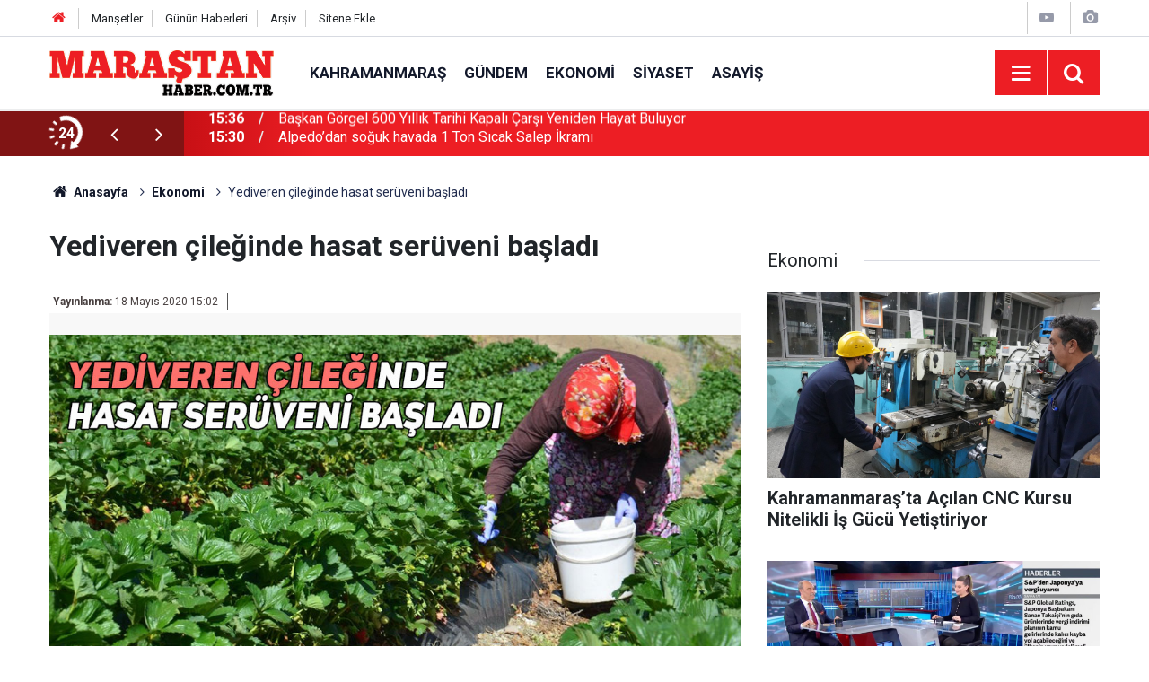

--- FILE ---
content_type: text/html; charset=UTF-8
request_url: https://www.marastanhaber.com.tr/yediveren-cileginde-hasat-seruveni-basladi-48846h.htm
body_size: 9810
content:
<!doctype html>
	<html lang="tr">
	<head>
		<meta charset="utf-8"/>
		<meta http-equiv="X-UA-Compatible" content="IE=edge"/>
		<meta name="viewport" content="width=device-width, initial-scale=1"/>
		<title>Yediveren çileğinde hasat serüveni başladı</title>
		<meta name="description" content="Yediveren çileğinde hasat serüveni başladı" />
<meta name="keywords" content="ekinözü,çilek" />
<link rel="canonical" href="https://www.marastanhaber.com.tr/yediveren-cileginde-hasat-seruveni-basladi-48846h.htm" />
<link rel="amphtml" href="https://www.marastanhaber.com.tr/service/amp/yediveren-cileginde-hasat-seruveni-basladi-48846h.htm" />
<meta property="og:type" content="article" />
<meta property="og:site_name" content="Maraştan Haber" />
<meta property="og:url" content="https://www.marastanhaber.com.tr/yediveren-cileginde-hasat-seruveni-basladi-48846h.htm" />
<meta property="og:title" content="Yediveren çileğinde hasat serüveni başladı" />
<meta property="og:description" content="Yediveren çileğinde hasat serüveni başladı" />
<meta property="og:image" content="https://cdn.marastanhaber.com.tr/news/74330.jpg" />
<meta property="og:image:width" content="702" />
<meta property="og:image:height" content="351" />
<meta name="twitter:card" content="summary_large_image" />
<meta name="twitter:site" content="@marastanhaber" />
<meta name="twitter:url"  content="https://www.marastanhaber.com.tr/yediveren-cileginde-hasat-seruveni-basladi-48846h.htm" />
<meta name="twitter:title" content="Yediveren çileğinde hasat serüveni başladı" />
<meta name="twitter:description" content="Yediveren çileğinde hasat serüveni başladı" />
<meta name="twitter:image" content="https://cdn.marastanhaber.com.tr/news/74330.jpg" />
		<meta name="robots" content="max-snippet:-1, max-image-preview:large, max-video-preview:-1"/>
		<link rel="manifest" href="/manifest.json"/>
		<link rel="icon" href="https://www.marastanhaber.com.tr/d/assets/favicon/favicon.ico"/>
		<meta name="generator" content="CM News 6.0"/>

		<link rel="preconnect" href="https://fonts.gstatic.com"/>
		<link rel="preconnect" href="https://www.google-analytics.com"/>
		<link rel="preconnect" href="https://tpc.googlesyndication.com"/>
		<link rel="preconnect" href="https://pagead2.googlesyndication.com"/>

		<link rel="stylesheet" href="https://www.marastanhaber.com.tr/d/assets/bundle/2019-main.css?1730284490"/>

		<script>
			const BURL = "https://www.marastanhaber.com.tr/",
				DURL = "https://cdn.marastanhaber.com.tr/";
		</script>
		<script type="text/javascript" src="https://www.marastanhaber.com.tr/d/assets/bundle/2019-main.js?1730284490" async></script>

		<!-- Global site tag (gtag.js) - Google Analytics -->
<script async src="https://www.googletagmanager.com/gtag/js?id=UA-88335998-1"></script>
<script>
window.dataLayer = window.dataLayer || [];
function gtag(){dataLayer.push(arguments);}
gtag('js', new Date());

gtag('config', 'UA-88335998-1');
</script>

<script async src="https://pagead2.googlesyndication.com/pagead/js/adsbygoogle.js?client=ca-pub-8574037331171747"
     crossorigin="anonymous"></script>

<!-- Google Tag Manager -->
<script>(function(w,d,s,l,i){w[l]=w[l]||[];w[l].push({'gtm.start':
new Date().getTime(),event:'gtm.js'});var f=d.getElementsByTagName(s)[0],
j=d.createElement(s),dl=l!='dataLayer'?'&l='+l:'';j.async=true;j.src=
'https://www.googletagmanager.com/gtm.js?id='+i+dl;f.parentNode.insertBefore(j,f);
})(window,document,'script','dataLayer','GTM-M3M9FPH');</script>
<!-- End Google Tag Manager -->

<link rel="manifest" href="/manifest.json?data=Bildirt">
<script>var uygulamaid="9850-4757-1379-2869-6355-6";</script>
<script src="https://cdn2.bildirt.com/BildirtSDKfiles.js"></script>

		<script src="https://ads.sepetteknoloji.com/sepetteknoloji-adb.min.js"></script>	</head>
	<body class="body-main news-detail news-32">
			<header class="base-header header-01 position-sticky">

		<div class="nav-top-container d-none d-lg-block">
			<div class="container">
				<div class="row">
					<div class="col">
						<nav class="nav-top">
	<div><a href="/" title="Anasayfa"><i class="icon-home"></i></a></div>
	<div><a href="/mansetler" title="Manşetler">Manşetler</a></div>
	<div>
		<a href="/son-haberler" title="Günün Haberleri">Günün Haberleri</a>
	</div>
	<div><a href="/ara" title="Arşiv">Arşiv</a></div>
	<div><a href="/sitene-ekle" title="Sitene Ekle">Sitene Ekle</a></div>
</nav>					</div>
					<div class="col-auto nav-icon">
						<div>
	<a href="/web-tv" title="Web TV"><span class="icon-youtube-play"></span></a>
</div>
<div>
	<a href="/foto-galeri" title="Foto Galeri"><span class="icon-camera"></span></a>
</div>
					</div>
				</div>
			</div>
		</div>
				<div class="nav-main-container">
			<div class="container">
				<div class="row h-100 align-items-center flex-nowrap">
					<div class="order-3 order-xl-1 col-8 col-xl-auto brand">
						<a href="/" rel="home" title="Maraştan Haber">
							<img class="lazy" loading="lazy" data-src="https://www.marastanhaber.com.tr/d/assets/logo.png" alt="Maraştan Haber" width="250" height="60"/>
						</a>
					</div>
					<div class="order-2 col-xl-auto d-none d-xl-block">
						<ul class="nav-main d-flex flex-row">
															<li>
									<a href="/kahramanmaras-haberleri-34hk.htm" title="Kahramanmaraş">Kahramanmaraş</a>
								</li>
																<li>
									<a href="/gundem-haberleri-4hk.htm" title="Gündem">Gündem</a>
								</li>
																<li>
									<a href="/ekonomi-haberleri-32hk.htm" title="Ekonomi">Ekonomi</a>
								</li>
																<li>
									<a href="/siyaset-haberleri-12hk.htm" title="Siyaset">Siyaset</a>
								</li>
																<li>
									<a href="/asayis-haberleri-19hk.htm" title="Asayiş">Asayiş</a>
								</li>
														</ul>
					</div>
					<div class="order-1 order-xl-3 col-2 col-xl-auto d-flex justify-content-start justify-content-xl-end ml-xl-auto">
						<ul class="nav-tool d-flex flex-row">
							<li><button class="btn show-all-menu" aria-label="Menu"><i class="icon-menu"></i></button>
							</li>
							<!--li class="d-none d-sm-block"><button class="btn" aria-label="Ara"><i class="icon-search"></i></button></li-->
							<li class="d-none d-sm-block">
								<a class="btn" href="/ara"><i class="icon-search"></i></a>
							</li>
						</ul>
					</div>
					<div class="order-4 d-block d-md-none justify-content-end">
						<ul class="nav-tool d-flex flex-row">
							<li>
								<a class="btn show-all-menu" href="https://www.youtube.com/channel/UCFljcP_gyawx5qVeTLl7Ysw" rel="nofollow noopener noreferrer" target="_blank"><i class="icon-youtube-play youtube-c"></i></a>
							</li>
						</ul>
					</div>
				</div>
			</div>
		</div>

		<section class="bar-last-news">
	<div class="container d-flex align-items-center">
		<div class="icon">
			<i class="icon-spin-cm-1 animate-spin"></i>
			<span>24</span>
		</div>
		<div class="items">
			<div class="owl-carousel owl-align-items-center" data-options='{
				"items": 1,
				"rewind": true,
				"autoplay": true,
				"autoplayHoverPause": true,
				"dots": false,
				"nav": true,
				"navText": "icon-angle",
				"animateOut": "slideOutUp",
				"animateIn": "slideInUp"}'
			>
									<div class="item">
						<span class="time">15:36</span>
						<a href="/baskan-firat-gorgel-tarihi-kapali-carsinin-restorasyonu-subat-ayinda-tamamlaniyor-81237h.htm">Başkan Görgel 600 Yıllık Tarihi Kapalı Çarşı Yeniden Hayat Buluyor</a>
					</div>
										<div class="item">
						<span class="time">15:30</span>
						<a href="/alpedodan-soguk-havada-vatandaslara-1-ton-sicak-salep-ikrami-81236h.htm">Alpedo’dan soğuk havada 1 Ton Sıcak Salep İkramı</a>
					</div>
										<div class="item">
						<span class="time">15:25</span>
						<a href="/kahramanmaras-buyuksehir-belediyesinden-sehir-merkezinden-kirsala-kesintisiz-karla-81235h.htm">Kahramanmaraş Büyükşehir Belediyesi’nden Şehir Merkezinden Kırsala Kesintisiz Karla Mücadele</a>
					</div>
										<div class="item">
						<span class="time">15:22</span>
						<a href="/kahramanmarasta-yolda-kalan-vatandaslara-jandarma-ve-kizilaydan-destek-81234h.htm">Kahramanmaraş’ta Yolda Kalan Vatandaşlara Jandarma ve Kızılay’dan Destek</a>
					</div>
										<div class="item">
						<span class="time">15:19</span>
						<a href="/polis-araci-kara-gomuldu-tehlikeli-yolculuk-tepki-cekti-81233h.htm">Polis Aracı Kara Gömüldü, Tehlikeli Yolculuk Tepki Çekti</a>
					</div>
										<div class="item">
						<span class="time">15:13</span>
						<a href="/kaskiden-karla-mucadeleye-destek-81232h.htm">KASKİ’den Karla Mücadeleye Destek</a>
					</div>
										<div class="item">
						<span class="time">15:08</span>
						<a href="/karla-mucadelede-sahada-60-is-makinesi-150-personel-gorevde-81231h.htm">Karla Mücadelede Sahada 60 İş Makinesi, 150 Personel Görevde</a>
					</div>
										<div class="item">
						<span class="time">17:49</span>
						<a href="/kahramanmarasta-acilan-cnc-kursu-nitelikli-is-gucu-yetistiriyor-81230h.htm">Kahramanmaraş’ta Açılan CNC Kursu Nitelikli İş Gücü Yetiştiriyor</a>
					</div>
										<div class="item">
						<span class="time">17:32</span>
						<a href="/kahramanmarasta-yuruyus-yollari-ve-kaldirimlarda-kar-temizligi-yapiliyor-81229h.htm">Kahramanmaraş’ta Yürüyüş Yolları ve Kaldırımlarda Kar Temizliği Yapılıyor</a>
					</div>
										<div class="item">
						<span class="time">17:28</span>
						<a href="/kahramanmarasta-ilceler-ve-kirsal-mahalle-yollarinda-karla-mucadele-suruyor-81228h.htm">Kahramanmaraş’ta İlçeler ve Kırsal Mahalle Yollarında Karla Mücadele Sürüyor</a>
					</div>
								</div>
		</div>
	</div>
</section>

	</header>

<section class="breadcrumbs">
	<div class="container">

		<ol>
			<li><a href="https://www.marastanhaber.com.tr/"><h1><i class="icon-home"></i> Anasayfa</h1></a></li>
																		<li><a href="https://www.marastanhaber.com.tr/ekonomi-haberleri-32hk.htm"><h2>Ekonomi</h2></a></li>
																					<li><h3>Yediveren çileğinde hasat serüveni başladı</h3></li>
									</ol>

	</div>
</section>	<main role="main">
				<div class="container section-padding-gutter">
							<div class="row">
	<div class="col-12 col-lg-8">
	<div class="page-content',  news-scroll" data-pages="[{&quot;id&quot;:&quot;81237&quot;,&quot;link&quot;:&quot;baskan-firat-gorgel-tarihi-kapali-carsinin-restorasyonu-subat-ayinda-tamamlaniyor-81237h.htm&quot;},{&quot;id&quot;:&quot;81236&quot;,&quot;link&quot;:&quot;alpedodan-soguk-havada-vatandaslara-1-ton-sicak-salep-ikrami-81236h.htm&quot;},{&quot;id&quot;:&quot;81234&quot;,&quot;link&quot;:&quot;kahramanmarasta-yolda-kalan-vatandaslara-jandarma-ve-kizilaydan-destek-81234h.htm&quot;},{&quot;id&quot;:&quot;81233&quot;,&quot;link&quot;:&quot;polis-araci-kara-gomuldu-tehlikeli-yolculuk-tepki-cekti-81233h.htm&quot;},{&quot;id&quot;:&quot;81232&quot;,&quot;link&quot;:&quot;kaskiden-karla-mucadeleye-destek-81232h.htm&quot;},{&quot;id&quot;:&quot;81231&quot;,&quot;link&quot;:&quot;karla-mucadelede-sahada-60-is-makinesi-150-personel-gorevde-81231h.htm&quot;},{&quot;id&quot;:&quot;81230&quot;,&quot;link&quot;:&quot;kahramanmarasta-acilan-cnc-kursu-nitelikli-is-gucu-yetistiriyor-81230h.htm&quot;},{&quot;id&quot;:&quot;81227&quot;,&quot;link&quot;:&quot;mhp-milletvekili-zuhal-karakoc-bebek-siddetinin-takipcisiyim-81227h.htm&quot;},{&quot;id&quot;:&quot;81226&quot;,&quot;link&quot;:&quot;kahramanmarasta-kar-engeli-istiklalspor-1461-trabzon-fk-maci-ertelendi-81226h.htm&quot;},{&quot;id&quot;:&quot;81225&quot;,&quot;link&quot;:&quot;zorlu-kis-sartlarina-ragmen-onikisubatta-temizlik-hizmetleri-aksamiyor-81225h.htm&quot;}]">
	<div class="post-article" id="news-'48846" data-order="1" data-id="48846" data-title="Yediveren çileğinde hasat serüveni başladı" data-url="https://www.marastanhaber.com.tr/yediveren-cileginde-hasat-seruveni-basladi-48846h.htm">
		<div class="article-detail news-detail">

			<div class="content-heading">
				<h1 class="content-title">Yediveren çileğinde hasat serüveni başladı</h1>
			</div>

			<div class="date-info p-1">
				<div><span>Yayınlanma:</span> <time datetime="2020-05-18 15:02:00">18 Mayıs 2020 15:02</time></div>
							</div>

			<div class="article-image">
									<div class="imgc image">
						<img class="lazy" loading="lazy" src="[data-uri]" data-src="https://cdn.marastanhaber.com.tr/news/74330.jpg" data-sizes="auto" data-srcset-pass="https://cdn.marastanhaber.com.tr/news_ts/74330.jpg 414w, https://cdn.marastanhaber.com.tr/news_t/74330.jpg 702w, https://cdn.marastanhaber.com.tr/news/74330.jpg 1280w" alt="Yediveren çileğinde hasat serüveni başladı"/>
					</div>
							</div>

			<div class="tools">
				<div class="bookmark-block" data-type="1" data-twitter="marastanhaber">
					<button class="icon-print bg" onclick="return openPopUp_670x500('/print.php?type=1&amp;id=48846')" title="Yazdır"></button>
				</div>

				<div class="text-size">
					<span class="icon-plus" onclick="changeTextSize('.article-content .text-content', 'u');" title="Yazıyı büyüt" role="button"></span>
					<span class="icon-fontsize"></span>
					<span class="icon-minus" onclick="changeTextSize('.article-content .text-content', 'd');" title="Yazıyı küçült" role="button"></span>
				</div>
			</div>

			
			<div class="content-heading">
				<h2 class="content-description">Kahramanmaraş'ın Ekinözü ilçesine bağlı Kandil Mahallesinde alternatif ürün kapsamında yetiştirilen yediveren çileğinin hasadı başladı.</h2>
			</div>

			<article class="article-content">

				
				
				<div class="text-content">
					<p><span style="font-size:18px;"><span style="font-family:Arial,Helvetica,sans-serif;">Kahramanmaraş'ın Ekinözü ilçesine bağlı Kandil Mahallesinde alternatif ürün kapsamında yetiştirilen yediveren çileğinin hasadı başladı.</span></span></p><p><span style="font-size:18px;"><span style="font-family:Arial,Helvetica,sans-serif;">Bölgenin iklimi dolayısıyla farklı bir aromaya sahip olan yediveren çilekleri, günlük olarak toplanıp başta Elbistan olmak üzere çevre ilçelerdeki vatandaşların sofralarına ulaştırılıyor.</span></span></p><p><span style="font-size:18px;"><span style="font-family:Arial,Helvetica,sans-serif;"><img alt="iha-20200518aw019613-1.jpg" height="357" src="https://www.marastanhaber.com.tr/d/other/iha-20200518aw019613-1.jpg" width="540"></span></span></p><p><span style="font-size:18px;"><span style="font-family:Arial,Helvetica,sans-serif;">Ekinözü ilçesinde, ot bitmeyen araziler artık hormonsuz, kokusu, rengi büyüklüğü ile diğer çeşitlerden farklı olarak özel çilek yetiştirilen topraklara dönüştü. Alternatif ürün olarak 4-5 yıl önce ilk deneme ekimi yapılan yediveren çileği, bölgenin iklimi ile uyum sağlayınca ekim alanı da hızla arttı. İlçeye bağlı Kandil Mahallesinde baraj gölüne nazır tarlaların kurak ve kahverengi görüntüsü, yavaş yavaş yerini yemyeşil bir fotoğrafa bırakıyor. Bölgede 100 dönümün üzerine çıkan çilek tarlalarında ise 2020 yılının ilk hasat sevinci yaşanıyor. Bahar ayları ile birlikte çilek tarlalarına giden çiftçiler, bin bir emekle büyüttükleri fidelerden ilk hasadı yapmanın tatlı yorgunluğunu yaşıyor.</span></span></p><p><img alt="iha-20200518aw019613-3.jpg" height="357" src="https://www.marastanhaber.com.tr/d/other/iha-20200518aw019613-3.jpg" width="540"></p><p><span style="font-size:18px;"><span style="font-family:Arial,Helvetica,sans-serif;">2020 yılı sezonundan umutlu olduklarını söyleyen yediveren çileği yetiştiricilerinden Murat Seyfi, "Sezonumuzu açtık. İnşallah Ekim ayına kadar bölge halkının sofralarına bu güzel tadı ulaştıracağız" dedi.</span></span></p><p><span style="font-size:18px;"><span style="font-family:Arial,Helvetica,sans-serif;">Çilek yetiştiriciliğinin çok emek harcanan ve zahmetli bir iş olduğunu belirten Seyfi, "Bu işi severek yapmalı ve her bir çileği çocuk gibi bakıp büyütmelisiniz" şeklinde konuştu.</span></span></p><p><img alt="iha-20200518aw019613-2.jpg" height="296" src="https://www.marastanhaber.com.tr/d/other/iha-20200518aw019613-2.jpg" width="540"></p><p><span style="font-size:18px;"><span style="font-family:Arial,Helvetica,sans-serif;">Seyfi, şunları söyledi:</span></span></p><p><span style="font-size:18px;"><span style="font-family:Arial,Helvetica,sans-serif;">"Mahallemizde ekimi yapılan yediveren çileğinin hasadına başladık. İnşallah bol ve bereketli bir sezon geçiririz. Bahar aylarının gelmesi ile birlikte arazilerimizde gerekli bakımları yaptık. Sulamasından gübrelemesine ve diğer bakımlarını da yaptıktan sonra ilk meyvelerimizi topluyoruz. Ailecek her sabah gün ışırken tarlaya geliyoruz. Topladığımız çileklerin büyük çoğunluğunu kasalara doldurup Elbistan'daki alıcılara satıyoruz. Bu tarlada 4 yıldır çilek üretimi yapıyoruz. Ürünlerimizi yetiştirirken asla hormon ya da katkı maddesi kullanmıyoruz. Bölgenin iklim yapısı da yetiştirdiğimiz çileklerin aromasının ve büyüklüğünün farklı olmasını sağlıyor. Zaten bu çileği bir kez tadanlar diğer çileklerle arasındaki farkı hemen anlıyor. Çünkü bu çilekler; aroması, rengi ve büyüklüğü ile de özel bir çeşit. Yediveren çileğinin hasat süresi, çok uzun. Mayıs ayında başlıyor ve mevsim şartlarına göre Ekim ayının sonuna kadar devam ediyor."</span></span></p><p><span style="font-size:18px;"><span style="font-family:Arial,Helvetica,sans-serif;">Devletin sunduğu desteklerle çilek yetiştiriciliğine başladığını kaydeden Seyfi, "Bu bölgede çilek yetiştiriciliği her geçen yıl daha da artıyor. Buralar, kıraç arazi olduğu için hububat ekimi yapılıyordu. Tabii geliri de haliyle düşük oluyordu. Ama artık buranın da kaderi çilek sayesinde değişiyor. Çilek üretimi ciddi potansiyele ulaştı. Ekinözü ilçemiz, çilek merkez olma yolunda hızla ilerliyor. Buradaki çilek tarlaları hem de 6-7 aylık istihdam kapısı oldu. Çok sayıda insan buradan evine ekmek götürüyor. Elimizden geldiğince ekim alanlarını artırarak üretime devam etmeyi düşünüyoruz. İnşallah bol ve bereketli bir sezon geçiririz" ifadelerini kullandı.</span></span></p></p>				</div>

				
				
									<p class="content-source">
						<span>KAYNAK: İha</span>
					</p>

				
				
				<section class="news-label">
	<header><i class="icon-tag"></i> Etiketler :</header>
	<ul>
							<li>
				<a href="/ekinozu-haberleri.htm" title="ekinözü haberleri" rel="tag">ekinözü</a>
			</li>
								<li>
				<a href="/cilek-haberleri.htm" title="çilek haberleri" rel="tag">çilek</a>
			</li>
						</ul>
</section>

				
				
			</article>
		</div>

		
				<section class="comment-block">
		<header class="caption"><span>HABERE</span> YORUM KAT</header>

		<div class="comment_add clearfix">
	<form method="post" id="comment_form_48846" onsubmit="return addComment(this, 1, 48846);">
		<textarea name="comment_content" class="comment_content" rows="6" placeholder="YORUMUNUZ" maxlength="500"></textarea>
		<input type="hidden" name="reply" value="0"/>
		<span class="reply_to"></span>
		<input type="text" name="member_name" class="member_name" placeholder="AD-SOYAD"/>
		<input type="submit" name="comment_submit" class="comment_submit" value="YORUMLA"/>
	</form>
			<div class="info"><b>UYARI:</b> Küfür, hakaret, rencide edici cümleler veya imalar, inançlara saldırı içeren, imla kuralları ile yazılmamış,<br /> Türkçe karakter kullanılmayan ve büyük harflerle yazılmış yorumlar onaylanmamaktadır.</div>
	</div>
		
	</section>


<!-- -->

		
		
			</div>
	</div>
	</div>
	<div class="col-12 col-lg-4">
		<section class="side-content news-side-list ">
			<header class="side-caption">
			<div><span>Ekonomi </span></div>
		</header>
		<div class="row">
																<div class="col-12 mb-4 box-02">
						<div class="post-item ia">
			<a href="/kahramanmarasta-acilan-cnc-kursu-nitelikli-is-gucu-yetistiriyor-81230h.htm">
				<div class="imgc">
					<img class="lazy" loading="lazy" data-src="https://cdn.marastanhaber.com.tr/news/111593.jpg" alt="Kahramanmaraş’ta Açılan CNC Kursu Nitelikli İş Gücü Yetiştiriyor"/>
				</div>
				<span class="t">Kahramanmaraş’ta Açılan CNC Kursu Nitelikli İş Gücü Yetiştiriyor</span>
											</a>
		</div>
					</div>
			
														<div class="col-12 mb-4 box-02">
						<div class="post-item ia">
			<a href="/sahin-balcioglu-bloombergde-gundemi-degerlendirdi-81212h.htm">
				<div class="imgc">
					<img class="lazy" loading="lazy" data-src="https://cdn.marastanhaber.com.tr/news/111574.jpg" alt="Şahin Balcıoğlu Bloomberg’de gündemi değerlendirdi"/>
				</div>
				<span class="t">Şahin Balcıoğlu Bloomberg’de gündemi değerlendirdi</span>
											</a>
		</div>
					</div>
															<div class="col-12">
									</div>
			
														<div class="col-12 mb-4 box-02">
						<div class="post-item ia">
			<a href="/km-havacilik-projesinde-ilk-kazma-vuruldu-81146h.htm">
				<div class="imgc">
					<img class="lazy" loading="lazy" data-src="https://cdn.marastanhaber.com.tr/news/111504.jpg" alt="KM Havacılık Projesinde İlk Kazma Vuruldu"/>
				</div>
				<span class="t">KM Havacılık Projesinde İlk Kazma Vuruldu</span>
											</a>
		</div>
					</div>
			
														<div class="col-12 mb-4 box-02">
						<div class="post-item ia">
			<a href="/sanko-holding-istiraki-reupa-surdurulebilirlik-liderleri-odulu-81126h.htm">
				<div class="imgc">
					<img class="lazy" loading="lazy" data-src="https://cdn.marastanhaber.com.tr/news/111484.jpg" alt="SANKO Holding İştiraki RE&amp;UP’a Sürdürülebilirlik Liderleri Ödülü"/>
				</div>
				<span class="t">SANKO Holding İştiraki RE&UP’a Sürdürülebilirlik Liderleri Ödülü</span>
											</a>
		</div>
					</div>
															<div class="col-12">
									</div>
			
														<div class="col-12 mb-4 box-02">
						<div class="post-item ia">
			<a href="/kahramanmaras-havalimani-2025-aralik-verileri-belli-oldu-81118h.htm">
				<div class="imgc">
					<img class="lazy" loading="lazy" data-src="https://cdn.marastanhaber.com.tr/news/111476.jpg" alt="Kahramanmaraş Havalimanı 2025 Aralık Verileri Belli Oldu"/>
				</div>
				<span class="t">Kahramanmaraş Havalimanı 2025 Aralık Verileri Belli Oldu</span>
											</a>
		</div>
					</div>
			
														<div class="col-12 mb-4 box-02">
						<div class="post-item ia">
			<a href="/kmtso-kahramanmarasin-sanayi-donusumu-icin-ankarada-81072h.htm">
				<div class="imgc">
					<img class="lazy" loading="lazy" data-src="https://cdn.marastanhaber.com.tr/news/111432.jpg" alt="KMTSO, Kahramanmaraş’ın Sanayi Dönüşümü İçin Ankara’da"/>
				</div>
				<span class="t">KMTSO, Kahramanmaraş’ın Sanayi Dönüşümü İçin Ankara’da</span>
											</a>
		</div>
					</div>
															<div class="col-12">
									</div>
			
														<div class="col-12 mb-4 box-02">
						<div class="post-item ia">
			<a href="/kmtso-baskani-buluntu-uretimin-dayanismanin-ve-donusumun-yili-81066h.htm">
				<div class="imgc">
					<img class="lazy" loading="lazy" data-src="https://cdn.marastanhaber.com.tr/news/111426.jpg" alt="KMTSO Başkanı Buluntu Üretimin Dayanışmanın ve Dönüşümün Yılı"/>
				</div>
				<span class="t">KMTSO Başkanı Buluntu Üretimin Dayanışmanın ve Dönüşümün Yılı</span>
											</a>
		</div>
					</div>
			
														<div class="col-12 mb-4 box-02">
						<div class="post-item ia">
			<a href="/kahramanmaras-sanayisi-icin-100-yil-vizyonu-80995h.htm">
				<div class="imgc">
					<img class="lazy" loading="lazy" data-src="https://cdn.marastanhaber.com.tr/news/111351.jpg" alt="Kahramanmaraş Sanayisi İçin 100. Yıl Vizyonu"/>
				</div>
				<span class="t">Kahramanmaraş Sanayisi İçin 100. Yıl Vizyonu</span>
											</a>
		</div>
					</div>
												</div>
</section>	</div>
	</div>
		</div>
	</main>

	<footer class="base-footer footer-01">
	<div class="nav-top-container">
		<div class="container">
			<div class="row">
				<div class="col-12 col-lg-auto">
					Maraştan Haber &copy; 2012				</div>
				<div class="col-12 col-lg-auto">
					<nav class="nav-footer">
	<div><a href="/" title="Anasayfa">Anasayfa</a></div>
	<div><a href="/kunye" title="Künye">Künye</a></div>
	<div><a href="/iletisim" title="İletişim">İletişim</a></div>
	<div>
		<a href="/gizlilik-ilkeleri" title="Gizlilik İlkeleri">Gizlilik İlkeleri</a>
	</div>
	<div><a href="/sitene-ekle" title="Sitene Ekle">Sitene Ekle</a></div>
</nav>
				</div>
				<div class="col-12 col-lg-auto">
					<div class="nav-social"><a class="facebook-bg" href="https://www.facebook.com/MarastanHaber" rel="nofollow noopener noreferrer" target="_blank" title="Facebook ile takip et"><i class="icon-facebook"></i></a><a class="twitter-bg" href="https://twitter.com/marastanhaber" rel="nofollow noopener noreferrer" target="_blank" title="Twitter ile takip et"><i class="icon-twitter"></i></a><a class="youtube-bg" href="https://www.youtube.com/channel/UCFljcP_gyawx5qVeTLl7Ysw" rel="nofollow noopener noreferrer" target="_blank" title="Youtube sayfamıza abone ol"><i class="icon-youtube"></i></a><a class="linkedin-bg" href="https://www.linkedin.com/company/maraştan-haber-928a14134" rel="nofollow noopener noreferrer" target="_blank" title="Linkedin ile takip et"><i class="icon-linkedin"></i></a><a class="instagram-bg" href="https://www.instagram.com/marastanhaber" rel="nofollow noopener noreferrer" target="_blank" title="Instagram ile takip et"><i class="icon-instagramm"></i></a><a class="pinterest-bg" href="https://www.pinterest.com/marastanhaber" rel="nofollow noopener noreferrer" target="_blank" title="Pinterest ile takip et"><i class="icon-pinterest"></i></a><a class="rss-bg" href="/service/rss.php" target="_blank" title="RSS, News Feed, Haber Beslemesi"><i class="icon-rss"></i></a></div>				</div>
			</div>
		</div>
	</div>
			<section class="nav-tags-container">
			<div class="container">
				<ul class="nav-tags">
    <li><a href="https://www.marastanhaber.com.tr/kahramanmaras-haberleri.htm" title="Maraş Haberleri">Maraş Haberleri</a></li>
    <li><a href="https://www.marastanhaber.com.tr/afsin-haberleri.htm" title="Afşin Haberleri">Afşin Haberleri</a></li>
    <li><a href="https://www.marastanhaber.com.tr/elbistan-haberleri.htm" title="Elbistan Haberleri">Elbistan Haberleri</a></li>
    <li><a href="https://www.marastanhaber.com.tr/goksun-haberleri.htm" title="Göksun Haberleri">Göksun Haberleri</a></li>
    <li><a href="https://www.marastanhaber.com.tr/caglayancerit-haberleri.htm" title="Çağlayancerit Haberleri">Çağlayancerit Haberleri</a></li>
    <li><a href="https://www.marastanhaber.com.tr/ekinozu-haberleri.htm" title="Ekinözü Haberleri">Ekinözü Haberleri</a></li>
    <li><a href="https://www.marastanhaber.com.tr/andirin-haberleri.htm" title="Andırın Haberleri">Andırın Haberleri</a></li>
    <li><a href="https://www.marastanhaber.com.tr/dulkadiroglu-haberleri.htm" title="Dulkadiroğlu Haberleri">Dulkadiroğlu Haberleri</a></li>
    <li><a href="https://www.marastanhaber.com.tr/onikisubat-haberleri.htm" title="Onikişubat Haberleri">Onikişubat Haberleri</a></li>
    <li><a href="https://www.marastanhaber.com.tr/turkoglu-haberleri.htm" title="Türkoğlu Haberleri">Türkoğlu Haberleri</a></li>
    <li><a href="https://www.marastanhaber.com.tr/pazarcik-haberleri.htm" title="Pazarcık Haberleri">Pazarcık Haberleri</a></li>
    <li><a href="https://www.marastanhaber.com.tr/nurhak-haberleri.htm" title="Nurhak Haberleri">Nurhak Haberleri</a></li>
    <li><a href="https://www.marastanhaber.com.tr/maras-asayis-haberleri.htm" title="Maraş Asayiş Haberleri">Maraş Asayiş Haberleri</a></li>
    <li><a href="https://www.marastanhaber.com.tr/maras-son-dakika-haberleri.htm" title="Maraş Son Dakika">Maraş Son Dakika</a></li>
    <li><a href="https://www.marastanhaber.com.tr/deprem-haberleri.htm" title="Deprem Haberleri">Deprem Haberleri</a></li>
    <li><a href="https://www.marastanhaber.com.tr/maras-hava-durumu-haberleri.htm" title="Maraş Hava Durumu">Maraş Hava Durumu</a></li>
    <li><a href="https://www.marastanhaber.com.tr/kahramanmarasspor-haberleri.htm" title="Kahramanmaraşspor Haberleri">Kahramanmaraşspor Haberleri</a></li>
    <li><a href="https://www.marastanhaber.com.tr/kahramanmaras-gezilecek-yerler-haberleri.htm" title="Kahramanmaraş Gezilecek Yerler">Kahramanmaraş Gezilecek Yerler</a></li>
    <li><a href="https://www.marastanhaber.com.tr/maras-yangin-haberleri.htm" title="Maraş Yangın Haberleri">Maraş Yangın Haberleri</a></li>
    <li><a href="https://www.marastanhaber.com.tr/maras-trafik-kazasi-haberleri.htm" title="Maraş Trafik Kazası Haberleri">Maraş Trafik Kazası</a></li>
    <li><a href="https://www.marastanhaber.com.tr/gundem-haberleri-4hk.htm" title="Gündem Haberleri">Gündem Haberleri</a></li>
    <li><a href="https://www.marastanhaber.com.tr/son-dakika-haberleri.htm" title="Son Dakika Haberleri">Son Dakika Haberleri</a></li>
    <li><a href="https://www.marastanhaber.com.tr/son-dakika-deprem-haberleri.htm" title="Son Dakika Deprem">Son Dakika Deprem</a></li>
</ul>			</div>
		</section>
		<div class="container">
		<div class="row">
			<div class="col cm-sign">
				<i class="icon-cm" title="CM Bilişim Teknolojileri"></i>
				<a href="https://www.cmbilisim.com/haber-portali-20s.htm?utm_referrer=https%3A%2F%2Fwww.marastanhaber.com.tr%2F" target="_blank" title="CMNews Haber Portalı Yazılımı">Haber Portalı Yazılımı</a>
			</div>
		</div>
	</div>
</footer>
<div id="nav-all" class="nav-all nav-all-01 overlay">
	<div class="logo-container">
		<img class="lazy" loading="lazy" data-src="https://www.marastanhaber.com.tr/d/assets/logo.png" alt="Maraştan Haber" width="250" height="60" class="show-all-menu">
		<button id="close-nav-all" class="show-all-menu close"><i class="icon-cancel"></i></button>
	</div>
	<div class="search-container">
		<form action="/ara">
			<input type="text" placeholder="Sitede Ara" name="key"><button type="submit"><i class="icon-search"></i></button>
		</form>
	</div>
	<nav>
		<header class="caption">Haberler</header>
<ul class="topics">
		<li><a href="/son-haberler">Son Haberler</a></li>
	<li><a href="/mansetler">Manşetler</a></li>
			<li>
			<a href="/kahramanmaras-haberleri-34hk.htm" title="Kahramanmaraş">Kahramanmaraş</a>
		</li>
				<li>
			<a href="/gundem-haberleri-4hk.htm" title="Gündem">Gündem</a>
		</li>
				<li>
			<a href="/ekonomi-haberleri-32hk.htm" title="Ekonomi">Ekonomi</a>
		</li>
				<li>
			<a href="/siyaset-haberleri-12hk.htm" title="Siyaset">Siyaset</a>
		</li>
				<li>
			<a href="/asayis-haberleri-19hk.htm" title="Asayiş">Asayiş</a>
		</li>
				<li>
			<a href="/biyografi-haberleri-66hk.htm" title="Biyografi">Biyografi</a>
		</li>
				<li>
			<a href="/spor-haberleri-2hk.htm" title="Spor">Spor</a>
		</li>
				<li>
			<a href="/dunya-haberleri-5hk.htm" title="Dünya">Dünya</a>
		</li>
				<li>
			<a href="/yasam-haberleri-7hk.htm" title="Yaşam">Yaşam</a>
		</li>
				<li>
			<a href="/saglik-haberleri-8hk.htm" title="Sağlık">Sağlık</a>
		</li>
				<li>
			<a href="/egitim-haberleri-11hk.htm" title="Eğitim">Eğitim</a>
		</li>
				<li>
			<a href="/bilim-ve-teknoloji-haberleri-17hk.htm" title="Bilim ve Teknoloji">Bilim ve Teknoloji</a>
		</li>
				<li>
			<a href="/aktuel-haberleri-51hk.htm" title="Aktüel">Aktüel</a>
		</li>
				<li>
			<a href="/otomobil-haberleri-52hk.htm" title="Otomobil">Otomobil</a>
		</li>
				<li>
			<a href="/kultur-sanat-haberleri-64hk.htm" title="Kültür Sanat">Kültür Sanat</a>
		</li>
				<li>
			<a href="/kesfet-haberleri-50hk.htm" title="Keşfet">Keşfet</a>
		</li>
				<li>
			<a href="/ruya-tabirleri-haberleri-75hk.htm" title="Rüya tabirleri">Rüya tabirleri</a>
		</li>
				<li>
			<a href="/video-haber-haberleri-74hk.htm" title="Video Haber">Video Haber</a>
		</li>
		
</ul>
<header class="caption">Diğer İçerikler</header>
<ul class="topics">
		<li><a href="/foto-galeri">Foto Galeri</a></li>
	<li><a href="/web-tv">Web Tv</a></li>
	<li><a href="/yazarlar">Yazarlar</a></li>
	<li><a href="/gazete-mansetleri">Gazete Manşetleri</a></li>
	
</ul>
<header class="caption">Kurumsal</header>
<ul class="topics">
		<li><a href="/kunye">Künye</a></li>
	<li><a href="/iletisim">İletişim</a></li>
	<li><a href="/gizlilik-ilkeleri">Gizlilik İlkeleri</a></li>
	<li><a href="/kullanim-sartlari">Kullanım Şartları</a></li>
	<li><a href="/sitene-ekle">Geliştiriciler İçin</a></li>
	
</ul>	</nav>
</div>
<!-- -->
<script type="application/ld+json">
{
    "@context": "http://schema.org",
    "@graph": [
        {
            "@type": "WebSite",
            "url": "https://www.marastanhaber.com.tr/",
            "name": "Maraştan Haber",
            "description": "Maraştanhaber, Kahramanmaraş haberleri, güncel ve en son haberler, spor, ekonomi, siyaset, magazin, kültür, edebiyat, Kahramanmaraş Büyükşehir Belediyesi haberleri",
            "potentialAction": {
                "@type": "SearchAction",
                "target": "https://www.marastanhaber.com.tr/ara?key={search_term_string}",
                "query-input": "required name=search_term_string"
            }
        },
        {
            "@type": "Organization",
            "name": "Maraştan Haber",
            "url": "https://www.marastanhaber.com.tr/",
            "image": "https://www.marastanhaber.com.tr/d/assets/facebook-default-share.png",
            "logo": "https://www.marastanhaber.com.tr/d/assets/logo.png",
            "telephone": "+90 542 403 21 72 / \r\n+90 536 311 18 88",
            "address": "İsmetpaşa Mahallesi Trabzon Bulvarı Barış Apt. No 2/6 Dulkadiroğlu/Kahramanmaraş 46100",
            "sameAs": [
                "https://www.facebook.com/MarastanHaber",
                "https://www.twitter.com/marastanhaber",
                "https://www.instagram.com/marastanhaber"
            ]
        },
        {
            "@type": "BreadcrumbList",
            "itemListElement": [
                {
                    "@type": "ListItem",
                    "position": 1,
                    "name": "Anasayfa",
                    "item": "https://www.marastanhaber.com.tr/"
                },
                {
                    "@type": "ListItem",
                    "position": 2,
                    "name": "Ekonomi",
                    "item": "https://www.marastanhaber.com.tr/ekonomi-haberleri-32hk.htm"
                }
            ]
        },
        {
            "@type": "NewsArticle",
            "datePublished": "2020-05-18T15:02:00+03:00",
            "dateModified": "2020-05-18T16:22:45+03:00",
            "headline": "Yediveren çileğinde hasat serüveni başladı",
            "description": "Yediveren çileğinde hasat serüveni başladı",
            "articleSection": "Ekonomi",
            "keywords": [
                "ekinözü",
                "çilek"
            ],
            "image": [
                "https://cdn.marastanhaber.com.tr/news/74330.jpg"
            ],
            "speakable": {
                "@type": "SpeakableSpecification",
                "cssSelector": [
                    ".content-title",
                    ".content-description",
                    ".text-content"
                ]
            },
            "author": {
                "@type": "NewsMediaOrganization",
                "name": "Maraştanhaber",
                "url": "https://www.marastanhaber.com.tr/kunye",
                "logo": {
                    "@type": "ImageObject",
                    "url": "https://www.marastanhaber.com.tr/d/assets/logo-amp.png",
                    "width": 600,
                    "height": 60
                }
            },
            "publisher": {
                "@type": "NewsMediaOrganization",
                "name": "Maraştanhaber",
                "url": "https://www.marastanhaber.com.tr/kunye",
                "logo": {
                    "@type": "ImageObject",
                    "url": "https://www.marastanhaber.com.tr/d/assets/logo-amp.png",
                    "width": 600,
                    "height": 60
                }
            },
            "mainEntityOfPage": "https://www.marastanhaber.com.tr/yediveren-cileginde-hasat-seruveni-basladi-48846h.htm",
            "inLanguage": "tr"
        }
    ]
}
</script>
			<!-- -->
	<!-- 0.098625898361206 -->
	<script defer src="https://static.cloudflareinsights.com/beacon.min.js/vcd15cbe7772f49c399c6a5babf22c1241717689176015" integrity="sha512-ZpsOmlRQV6y907TI0dKBHq9Md29nnaEIPlkf84rnaERnq6zvWvPUqr2ft8M1aS28oN72PdrCzSjY4U6VaAw1EQ==" data-cf-beacon='{"version":"2024.11.0","token":"c7610fd083304c079ba5d9b53223e202","r":1,"server_timing":{"name":{"cfCacheStatus":true,"cfEdge":true,"cfExtPri":true,"cfL4":true,"cfOrigin":true,"cfSpeedBrain":true},"location_startswith":null}}' crossorigin="anonymous"></script>
</body>
	</html>
	

--- FILE ---
content_type: text/html; charset=utf-8
request_url: https://www.google.com/recaptcha/api2/aframe
body_size: 268
content:
<!DOCTYPE HTML><html><head><meta http-equiv="content-type" content="text/html; charset=UTF-8"></head><body><script nonce="PGLvQ3jpfSw5AcxHldfZ_w">/** Anti-fraud and anti-abuse applications only. See google.com/recaptcha */ try{var clients={'sodar':'https://pagead2.googlesyndication.com/pagead/sodar?'};window.addEventListener("message",function(a){try{if(a.source===window.parent){var b=JSON.parse(a.data);var c=clients[b['id']];if(c){var d=document.createElement('img');d.src=c+b['params']+'&rc='+(localStorage.getItem("rc::a")?sessionStorage.getItem("rc::b"):"");window.document.body.appendChild(d);sessionStorage.setItem("rc::e",parseInt(sessionStorage.getItem("rc::e")||0)+1);localStorage.setItem("rc::h",'1769387033318');}}}catch(b){}});window.parent.postMessage("_grecaptcha_ready", "*");}catch(b){}</script></body></html>